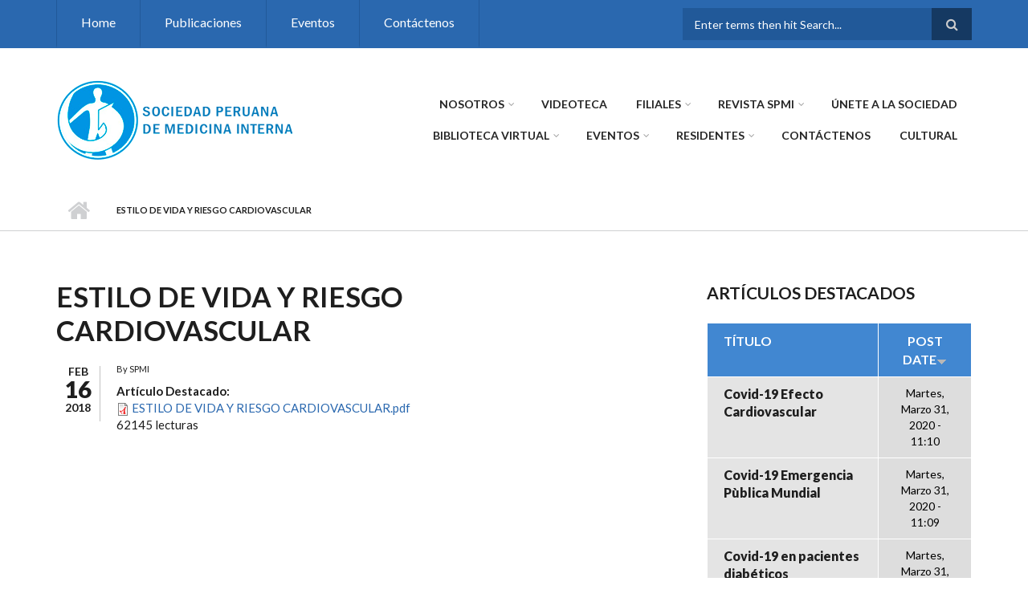

--- FILE ---
content_type: text/html; charset=utf-8
request_url: https://medicinainterna.net.pe/?q=node/156&page=2
body_size: 9644
content:
<!DOCTYPE html>
<html lang="es" dir="ltr"
  xmlns:content="http://purl.org/rss/1.0/modules/content/"
  xmlns:dc="http://purl.org/dc/terms/"
  xmlns:foaf="http://xmlns.com/foaf/0.1/"
  xmlns:og="http://ogp.me/ns#"
  xmlns:rdfs="http://www.w3.org/2000/01/rdf-schema#"
  xmlns:sioc="http://rdfs.org/sioc/ns#"
  xmlns:sioct="http://rdfs.org/sioc/types#"
  xmlns:skos="http://www.w3.org/2004/02/skos/core#"
  xmlns:xsd="http://www.w3.org/2001/XMLSchema#">

<head profile="http://www.w3.org/1999/xhtml/vocab">
  <meta http-equiv="Content-Type" content="text/html; charset=utf-8" />
<meta name="Generator" content="Drupal 7 (http://drupal.org)" />
<link rel="canonical" href="/?q=node/156" />
<link rel="shortlink" href="/?q=node/156" />
<meta name="MobileOptimized" content="width" />
<meta name="HandheldFriendly" content="true" />
<meta name="viewport" content="width=device-width, initial-scale=1" />
<link rel="shortcut icon" href="https://medicinainterna.net.pe/sites/default/files/2601logo-1.ico" type="image/vnd.microsoft.icon" />
  <title>Estilo de vida y riesgo cardiovascular | Sociedad Peruana de Medicina Interna</title>
  <style type="text/css" media="all">
@import url("https://medicinainterna.net.pe/modules/system/system.base.css?t9gou6");
@import url("https://medicinainterna.net.pe/modules/system/system.menus.css?t9gou6");
@import url("https://medicinainterna.net.pe/modules/system/system.messages.css?t9gou6");
@import url("https://medicinainterna.net.pe/modules/system/system.theme.css?t9gou6");
</style>
<style type="text/css" media="all">
@import url("https://medicinainterna.net.pe/modules/comment/comment.css?t9gou6");
@import url("https://medicinainterna.net.pe/modules/field/theme/field.css?t9gou6");
@import url("https://medicinainterna.net.pe/modules/node/node.css?t9gou6");
@import url("https://medicinainterna.net.pe/modules/search/search.css?t9gou6");
@import url("https://medicinainterna.net.pe/modules/user/user.css?t9gou6");
@import url("https://medicinainterna.net.pe/sites/all/modules/views/css/views.css?t9gou6");
@import url("https://medicinainterna.net.pe/sites/all/modules/ckeditor/css/ckeditor.css?t9gou6");
</style>
<style type="text/css" media="all">
@import url("https://medicinainterna.net.pe/sites/all/modules/ctools/css/ctools.css?t9gou6");
</style>
<link type="text/css" rel="stylesheet" href="https://maxcdn.bootstrapcdn.com/font-awesome/4.4.0/css/font-awesome.min.css" media="all" />
<style type="text/css" media="all">
@import url("https://medicinainterna.net.pe/sites/all/themes/scholarly/js/meanmenu/meanmenu.css?t9gou6");
@import url("https://medicinainterna.net.pe/sites/all/libraries/superfish/css/superfish.css?t9gou6");
</style>
<style type="text/css" media="all">
@import url("https://medicinainterna.net.pe/sites/all/themes/scholarly/bootstrap/css/bootstrap.css?t9gou6");
@import url("https://medicinainterna.net.pe/sites/all/themes/scholarly/js/flexslider/flexslider.css?t9gou6");
@import url("https://medicinainterna.net.pe/sites/all/themes/scholarly/style.css?t9gou6");
</style>
<style type="text/css" media="all">
@import url("https://medicinainterna.net.pe/sites/all/themes/scholarly/style-blue.css?t9gou6");
</style>
<link type="text/css" rel="stylesheet" href="https://medicinainterna.net.pe/sites/all/themes/scholarly/fonts/https/lato-font.css?t9gou6" media="all" />
<style type="text/css" media="all">
@import url("https://medicinainterna.net.pe/sites/all/themes/scholarly/fonts/https/sourcecodepro-font.css?t9gou6");
@import url("https://medicinainterna.net.pe/sites/all/themes/scholarly/fonts/https/ptserif-blockquote-font.css?t9gou6");
</style>

<!--[if (IE 9)&(!IEMobile)]>
<link type="text/css" rel="stylesheet" href="https://medicinainterna.net.pe/sites/all/themes/scholarly/ie9.css?t9gou6" media="all" />
<![endif]-->
<style type="text/css" media="all">
@import url("https://medicinainterna.net.pe/sites/all/themes/scholarly/local.css?t9gou6");
</style>

  <!-- HTML5 element support for IE6-8 -->
  <!--[if lt IE 9]>
    <script src="//html5shiv.googlecode.com/svn/trunk/html5.js"></script>
  <![endif]-->
  <script type="text/javascript" src="https://medicinainterna.net.pe/sites/all/modules/jquery_update/replace/jquery/1.10/jquery.min.js?v=1.10.2"></script>
<script type="text/javascript" src="https://medicinainterna.net.pe/misc/jquery-extend-3.4.0.js?v=1.10.2"></script>
<script type="text/javascript" src="https://medicinainterna.net.pe/misc/jquery-html-prefilter-3.5.0-backport.js?v=1.10.2"></script>
<script type="text/javascript" src="https://medicinainterna.net.pe/misc/jquery.once.js?v=1.2"></script>
<script type="text/javascript" src="https://medicinainterna.net.pe/misc/drupal.js?t9gou6"></script>
<script type="text/javascript" src="https://medicinainterna.net.pe/misc/form-single-submit.js?v=7.103"></script>
<script type="text/javascript" src="https://medicinainterna.net.pe/sites/default/files/languages/es_OR02-4Ly2YfZvb8FHFeM3n9a9Xw3ZLR76vCFGO_dnKU.js?t9gou6"></script>
<script type="text/javascript" src="https://medicinainterna.net.pe/sites/all/themes/scholarly/bootstrap/js/bootstrap.min.js?t9gou6"></script>
<script type="text/javascript">
<!--//--><![CDATA[//><!--
jQuery(document).ready(function($) { 
		$(window).scroll(function() {
			if($(this).scrollTop() != 0) {
				$("#toTop").addClass("show");	
			} else {
				$("#toTop").removeClass("show");
			}
		});
		
		$("#toTop").click(function() {
			$("body,html").animate({scrollTop:0},800);
		});	
		
		});
//--><!]]>
</script>
<script type="text/javascript">
<!--//--><![CDATA[//><!--
jQuery(document).ready(function($) { 

	    var map;
	    var myLatlng;
	    var myZoom;
	    var marker;
		
		});
//--><!]]>
</script>
<script type="text/javascript" src="https://maps.googleapis.com/maps/api/js?v=3&amp;key=AIzaSyDyL-4KyWw_3hp-0jmZLGcJ3zMWkkJ44VI"></script>
<script type="text/javascript">
<!--//--><![CDATA[//><!--
jQuery(document).ready(function($) { 

		if ($("#map-canvas").length>0) {
		
			myLatlng = new google.maps.LatLng(Drupal.settings.scholarly['google_map_latitude'], Drupal.settings.scholarly['google_map_longitude']);
			myZoom = 13;
			
			function initialize() {
			
				var mapOptions = {
				zoom: myZoom,
				mapTypeId: google.maps.MapTypeId.ROADMAP,
				center: myLatlng,
				scrollwheel: false
				};
				
				map = new google.maps.Map(document.getElementById(Drupal.settings.scholarly['google_map_canvas']),mapOptions);
				
				marker = new google.maps.Marker({
				map:map,
				draggable:true,
				position: myLatlng
				});
				
				google.maps.event.addDomListener(window, "resize", function() {
				map.setCenter(myLatlng);
				});
		
			}
		
			google.maps.event.addDomListener(window, "load", initialize);
			
		}
		
		});
//--><!]]>
</script>
<script type="text/javascript">
<!--//--><![CDATA[//><!--
jQuery(document).ready(function($) { 

			var	headerTopHeight = $("#header-top").outerHeight(),
			headerHeight = $("#header").outerHeight();
			
			$(window).scroll(function() {
			if(($(this).scrollTop() > headerTopHeight+headerHeight) && ($(window).width() > 767)) {
				$("body").addClass("onscroll");
				if (($("#site-name").length > 0) && ($("#logo").length > 0)) {
					$(".onscroll #logo").addClass("hide");
				}

				if ($("#banner").length > 0) { 
 					$("#banner").css("marginTop", (headerHeight)+"px");
				} else if ($("#page-intro").length > 0) {
					$("#page-intro").css("marginTop", (headerHeight)+"px");
				} else {
					$("#page").css("marginTop", (headerHeight)+"px");
				}
			} else {
				$("body").removeClass("onscroll");
				$("#logo").removeClass("hide");
				$("#page,#banner,#page-intro").css("marginTop", (0)+"px");
			}
			});
		});
//--><!]]>
</script>
<script type="text/javascript" src="https://medicinainterna.net.pe/sites/all/themes/scholarly/js/meanmenu/jquery.meanmenu.fork.js?t9gou6"></script>
<script type="text/javascript">
<!--//--><![CDATA[//><!--
jQuery(document).ready(function($) {

			$("#main-navigation .sf-menu, #main-navigation .content>ul.menu, #main-navigation ul.main-menu").wrap("<div class='meanmenu-wrapper'></div>");
			$("#main-navigation .meanmenu-wrapper").meanmenu({
				meanScreenWidth: "767",
				meanRemoveAttrs: true,
				meanMenuContainer: "#header-inside",
				meanMenuClose: ""
			});

			$("#header-top .sf-menu, #header-top .content>ul.menu").wrap("<div class='header-top-meanmenu-wrapper'></div>");
			$("#header-top .header-top-meanmenu-wrapper").meanmenu({
				meanScreenWidth: "767",
				meanRemoveAttrs: true,
				meanMenuContainer: "#header-top-inside",
				meanMenuClose: ""
			});

		});
//--><!]]>
</script>
<script type="text/javascript">
<!--//--><![CDATA[//><!--

        (function($) {
		Drupal.FieldGroup = Drupal.FieldGroup || {};
		Drupal.FieldGroup.Effects = Drupal.FieldGroup.Effects || {};

            Drupal.FieldGroup.Effects.processAccordion = {
              execute: function (context, settings, type) {
                $("div.field-group-accordion-wrapper", context).once("fieldgroup-effects", function () {
                  var wrapper = $(this);

                  wrapper.accordion({
                    heightStyle: "content",
                    autoHeight: true,
                    active: ".field-group-accordion-active",
                    collapsible: true,
                    changestart: function(event, ui) {
                      if ($(this).hasClass("effect-none")) {
                        ui.options.animated = false;
                      }
                      else {
                        ui.options.animated = "slide";
                      }
                    }
                  });
                });
              }
            }
	
    	})(jQuery);
//--><!]]>
</script>
<script type="text/javascript" src="https://medicinainterna.net.pe/sites/all/libraries/superfish/superfish.js?t9gou6"></script>
<script type="text/javascript" src="https://medicinainterna.net.pe/sites/all/libraries/superfish/jquery.hoverIntent.minified.js?t9gou6"></script>
<script type="text/javascript" src="https://medicinainterna.net.pe/sites/all/libraries/superfish/supposition.js?t9gou6"></script>
<script type="text/javascript" src="https://medicinainterna.net.pe/sites/all/libraries/superfish/supersubs.js?t9gou6"></script>
<script type="text/javascript" src="https://medicinainterna.net.pe/sites/all/modules/superfish/superfish.js?t9gou6"></script>
<script type="text/javascript" src="https://medicinainterna.net.pe/sites/all/themes/scholarly/js/flexslider/jquery.flexslider.js?t9gou6"></script>
<script type="text/javascript" src="https://medicinainterna.net.pe/sites/all/themes/scholarly/js/jquery.browser.min.js?t9gou6"></script>
<script type="text/javascript">
<!--//--><![CDATA[//><!--
jQuery.extend(Drupal.settings, {"basePath":"\/","pathPrefix":"","setHasJsCookie":0,"ajaxPageState":{"theme":"scholarly","theme_token":"NjGhcehr7Vc5xEP3Wj9F7vCH6NveuHxs_4WLC-kSY6I","js":{"sites\/all\/modules\/jquery_update\/replace\/jquery\/1.10\/jquery.min.js":1,"misc\/jquery-extend-3.4.0.js":1,"misc\/jquery-html-prefilter-3.5.0-backport.js":1,"misc\/jquery.once.js":1,"misc\/drupal.js":1,"misc\/form-single-submit.js":1,"public:\/\/languages\/es_OR02-4Ly2YfZvb8FHFeM3n9a9Xw3ZLR76vCFGO_dnKU.js":1,"sites\/all\/themes\/scholarly\/bootstrap\/js\/bootstrap.min.js":1,"0":1,"1":1,"https:\/\/maps.googleapis.com\/maps\/api\/js?v=3\u0026key=AIzaSyDyL-4KyWw_3hp-0jmZLGcJ3zMWkkJ44VI":1,"2":1,"3":1,"sites\/all\/themes\/scholarly\/js\/meanmenu\/jquery.meanmenu.fork.js":1,"4":1,"5":1,"sites\/all\/libraries\/superfish\/superfish.js":1,"sites\/all\/libraries\/superfish\/jquery.hoverIntent.minified.js":1,"sites\/all\/libraries\/superfish\/supposition.js":1,"sites\/all\/libraries\/superfish\/supersubs.js":1,"sites\/all\/modules\/superfish\/superfish.js":1,"sites\/all\/themes\/scholarly\/js\/flexslider\/jquery.flexslider.js":1,"sites\/all\/themes\/scholarly\/js\/jquery.browser.min.js":1},"css":{"modules\/system\/system.base.css":1,"modules\/system\/system.menus.css":1,"modules\/system\/system.messages.css":1,"modules\/system\/system.theme.css":1,"modules\/comment\/comment.css":1,"modules\/field\/theme\/field.css":1,"modules\/node\/node.css":1,"modules\/search\/search.css":1,"modules\/user\/user.css":1,"sites\/all\/modules\/views\/css\/views.css":1,"sites\/all\/modules\/ckeditor\/css\/ckeditor.css":1,"sites\/all\/modules\/ctools\/css\/ctools.css":1,"https:\/\/maxcdn.bootstrapcdn.com\/font-awesome\/4.4.0\/css\/font-awesome.min.css":1,"sites\/all\/themes\/scholarly\/js\/meanmenu\/meanmenu.css":1,"sites\/all\/libraries\/superfish\/css\/superfish.css":1,"sites\/all\/themes\/scholarly\/bootstrap\/css\/bootstrap.css":1,"sites\/all\/themes\/scholarly\/js\/flexslider\/flexslider.css":1,"sites\/all\/themes\/scholarly\/style.css":1,"sites\/all\/themes\/scholarly\/style-blue.css":1,"sites\/all\/themes\/scholarly\/fonts\/https\/lato-font.css":1,"sites\/all\/themes\/scholarly\/fonts\/https\/sourcecodepro-font.css":1,"sites\/all\/themes\/scholarly\/fonts\/https\/ptserif-blockquote-font.css":1,"sites\/all\/themes\/scholarly\/ie9.css":1,"sites\/all\/themes\/scholarly\/local.css":1}},"superfish":[{"id":"2","sf":{"animation":{"opacity":"show"},"speed":"\u0027fast\u0027","autoArrows":false,"dropShadows":false,"disableHI":false},"plugins":{"supposition":true,"bgiframe":false,"supersubs":{"minWidth":"13","maxWidth":"27","extraWidth":1}}},{"id":"1","sf":{"animation":{"opacity":"show"},"speed":"\u0027fast\u0027","autoArrows":false,"dropShadows":false,"disableHI":false},"plugins":{"supposition":true,"bgiframe":false,"supersubs":{"minWidth":"13","maxWidth":"27","extraWidth":1}}}],"urlIsAjaxTrusted":{"\/?q=node\/156\u0026page=2":true},"scholarly":{"google_map_latitude":"40.726576","google_map_longitude":"-74.046822","google_map_canvas":"map-canvas"}});
//--><!]]>
</script>
</head>
<body class="html not-front not-logged-in one-sidebar sidebar-second page-node page-node- page-node-156 node-type-articulos-destacados no-banner sff-7 slff-7 hff-7 pff-7 form-style-1" >
  <div id="skip-link">
    <a href="#main-content" class="element-invisible element-focusable">Pasar al contenido principal</a>
  </div>
    <div id="toTop"><i class="fa fa-angle-up"></i></div>

<!-- #header-top -->
<div id="header-top" class="clearfix">
    <div class="container">

        <!-- #header-top-inside -->
        <div id="header-top-inside" class="clearfix">
            <div class="row">
            
                        <div class="col-md-8">
                <!-- #header-top-left -->
                <div id="header-top-left" class="clearfix">
                    <div class="header-top-area">
                          <div class="region region-header-top-left">
    <div id="block-superfish-2" class="block block-superfish clearfix">

    
  <div class="content">
    <ul id="superfish-2" class="menu sf-menu sf-menu-header-top-menu sf-horizontal sf-style-none sf-total-items-4 sf-parent-items-0 sf-single-items-4"><li id="menu-446-2" class="first odd sf-item-1 sf-depth-1 sf-no-children"><a href="/" title="" class="sf-depth-1">Home</a></li><li id="menu-449-2" class="middle even sf-item-2 sf-depth-1 sf-no-children"><a href="http://www.medicinainterna.net.pe/?q=node/27" title="" class="sf-depth-1">Publicaciones</a></li><li id="menu-448-2" class="middle odd sf-item-3 sf-depth-1 sf-no-children"><a href="/?q=events" title="" class="sf-depth-1">Eventos</a></li><li id="menu-454-2" class="last even sf-item-4 sf-depth-1 sf-no-children"><a href="/?q=contact-us" title="" class="sf-depth-1">Contáctenos</a></li></ul>  </div>
</div>
  </div>
                    </div>
                </div>
                <!-- EOF:#header-top-left -->
            </div>
                        
                        <div class="col-md-4">
                <!-- #header-top-right -->
                <div id="header-top-right" class="clearfix">
                    <div class="header-top-area">                    
                          <div class="region region-header-top-right">
    <div id="block-search-form" class="block block-search clearfix">

    
  <div class="content">
    <form action="/?q=node/156&amp;page=2" method="post" id="search-block-form" accept-charset="UTF-8"><div><div class="container-inline">
      <h2 class="element-invisible">Formulario de búsqueda</h2>
    <div class="form-item form-type-textfield form-item-search-block-form">
 <input onblur="if (this.value == &#039;&#039;) {this.value = &#039;Enter terms then hit Search...&#039;;}" onfocus="if (this.value == &#039;Enter terms then hit Search...&#039;) {this.value = &#039;&#039;;}" type="text" id="edit-search-block-form--2" name="search_block_form" value="Enter terms then hit Search..." size="15" maxlength="128" class="form-text" />
</div>
<div class="form-actions form-wrapper" id="edit-actions"><input value="" type="submit" id="edit-submit" name="op" class="form-submit" /></div><input type="hidden" name="form_build_id" value="form-WuOOoHvzKx398fkLHO6WNH3GpdVGd95Kh4BKjWLtlm8" />
<input type="hidden" name="form_id" value="search_block_form" />
</div>
</div></form>  </div>
</div>
  </div>
                    </div>
                </div>
                <!-- EOF:#header-top-right -->
            </div>
                        
            </div>
        </div>
        <!-- EOF: #header-top-inside -->

    </div>
</div>
<!-- EOF: #header-top -->    

<!-- #header -->
<header id="header"  role="banner" class="clearfix">
    <div class="container">
        
        <!-- #header-inside -->
        <div id="header-inside" class="clearfix">
            <div class="row">
            
                <div class="col-md-4">
                    <!-- #header-inside-left -->
                    <div id="header-inside-left" class="clearfix">

                                        <div id="logo">
                    <a href="/" title="Inicio" rel="home"> <img src="https://medicinainterna.net.pe/sites/default/files/logo_spmi.png" alt="Inicio" /> </a>
                    </div>
                                        
                                        
                                        
                      

                    </div>
                    <!-- EOF:#header-inside-left -->
                </div>
                
                <div class="col-md-8">
                    <!-- #header-inside-right -->
                    <div id="header-inside-right" class="clearfix">

                        <!-- #main-navigation -->
                        <div id="main-navigation" class="clearfix">
                            <nav role="navigation"> 
                                                                  <div class="region region-navigation">
    <div id="block-superfish-1" class="block block-superfish clearfix">

    
  <div class="content">
    <ul id="superfish-1" class="menu sf-menu sf-main-menu sf-horizontal sf-style-none sf-total-items-10 sf-parent-items-6 sf-single-items-4"><li id="menu-460-1" class="first odd sf-item-1 sf-depth-1 sf-total-children-5 sf-parent-children-0 sf-single-children-5 menuparent"><a href="http://medicinainterna.net.pe" title="" class="sf-depth-1 menuparent">Nosotros</a><ul><li id="menu-901-1" class="first odd sf-item-1 sf-depth-2 sf-no-children"><a href="/?q=node/606" class="sf-depth-2">Consejo Directivo actual</a></li><li id="menu-902-1" class="middle even sf-item-2 sf-depth-2 sf-no-children"><a href="http://medicinainterna.net.pe/presidentes" title="" class="sf-depth-2">Past Presidentes</a></li><li id="menu-910-1" class="middle odd sf-item-3 sf-depth-2 sf-no-children"><a href="/?q=node/54" class="sf-depth-2">Acta de Fundación</a></li><li id="menu-906-1" class="middle even sf-item-4 sf-depth-2 sf-no-children"><a href="/?q=node/53" class="sf-depth-2">Estatutos</a></li><li id="menu-1926-1" class="last odd sf-item-5 sf-depth-2 sf-no-children"><a href="/?q=node/421" class="sf-depth-2">Planeamiento Estratégico</a></li></ul></li><li id="menu-2750-1" class="middle even sf-item-2 sf-depth-1 sf-no-children"><a href="http://medicinainterna.net.pe/?q=node/516" title="" class="sf-depth-1">VIDEOTECA</a></li><li id="menu-905-1" class="middle odd sf-item-3 sf-depth-1 sf-total-children-7 sf-parent-children-0 sf-single-children-7 menuparent"><a href="http://medicinainterna.net.pe" title="" class="sf-depth-1 menuparent">Filiales</a><ul><li id="menu-918-1" class="first odd sf-item-1 sf-depth-2 sf-no-children"><a href="/?q=node/59" class="sf-depth-2">Filial Arequipa</a></li><li id="menu-919-1" class="middle even sf-item-2 sf-depth-2 sf-no-children"><a href="/?q=node/60" class="sf-depth-2">Filial Trujillo</a></li><li id="menu-920-1" class="middle odd sf-item-3 sf-depth-2 sf-no-children"><a href="/?q=node/61" class="sf-depth-2">Filial Ica</a></li><li id="menu-921-1" class="middle even sf-item-4 sf-depth-2 sf-no-children"><a href="/?q=node/62" class="sf-depth-2">Filial Huancayo</a></li><li id="menu-922-1" class="middle odd sf-item-5 sf-depth-2 sf-no-children"><a href="/?q=node/63" class="sf-depth-2">Filial Cusco</a></li><li id="menu-923-1" class="middle even sf-item-6 sf-depth-2 sf-no-children"><a href="/?q=node/64" class="sf-depth-2">Filial Chiclayo</a></li><li id="menu-933-1" class="last odd sf-item-7 sf-depth-2 sf-no-children"><a href="/?q=node/74" class="sf-depth-2">Filial Piura</a></li></ul></li><li id="menu-903-1" class="middle even sf-item-4 sf-depth-1 sf-total-children-2 sf-parent-children-0 sf-single-children-2 menuparent"><a href="http://medicinainterna.net.pe" title="" class="sf-depth-1 menuparent">Revista SPMI</a><ul><li id="menu-1843-1" class="first odd sf-item-1 sf-depth-2 sf-no-children"><a href="https://revistaperuanademedicinainterna.com/" title="" class="sf-depth-2">Revista Actual</a></li><li id="menu-1844-1" class="last even sf-item-2 sf-depth-2 sf-no-children"><a href="/?q=node/27" title="" class="sf-depth-2">Revista anterior </a></li></ul></li><li id="menu-1364-1" class="middle odd sf-item-5 sf-depth-1 sf-no-children"><a href="/?q=requisitos" class="sf-depth-1">ÚNETE A LA SOCIEDAD</a></li><li id="menu-475-1" class="middle even sf-item-6 sf-depth-1 sf-total-children-10 sf-parent-children-0 sf-single-children-10 menuparent"><a href="/?q=node/12" class="sf-depth-1 menuparent">Biblioteca Virtual</a><ul><li id="menu-913-1" class="first odd sf-item-1 sf-depth-2 sf-no-children"><a href="/?q=node/55" class="sf-depth-2">Revistas Médicas</a></li><li id="menu-912-1" class="middle even sf-item-2 sf-depth-2 sf-no-children"><a href="/?q=node/13" class="sf-depth-2">Guías Clínicas</a></li><li id="menu-914-1" class="middle odd sf-item-3 sf-depth-2 sf-no-children"><a href="/?q=node/56" class="sf-depth-2">Organizaciones médicas / Salud pública</a></li><li id="menu-916-1" class="middle even sf-item-4 sf-depth-2 sf-no-children"><a href="/?q=node/58" class="sf-depth-2">Sociedades Médicas Peruanas</a></li><li id="menu-934-1" class="middle odd sf-item-5 sf-depth-2 sf-no-children"><a href="/?q=node/77" class="sf-depth-2">Publicaciones Diversas</a></li><li id="menu-915-1" class="middle even sf-item-6 sf-depth-2 sf-no-children"><a href="/?q=node/57" class="sf-depth-2">Organizaciones internacionales por especialidades</a></li><li id="menu-472-1" class="middle odd sf-item-7 sf-depth-2 sf-no-children"><a href="/?q=node/3" class="sf-depth-2">Artículos destacados</a></li><li id="menu-924-1" class="middle even sf-item-8 sf-depth-2 sf-no-children"><a href="/?q=node/69" class="sf-depth-2">Herramientas de cálculo clínico</a></li><li id="menu-2751-1" class="middle odd sf-item-9 sf-depth-2 sf-no-children"><a href="http://medicinainterna.net.pe" title="" class="sf-depth-2">Publicaciones Diversas</a></li><li id="menu-935-1" class="last even sf-item-10 sf-depth-2 sf-no-children"><a href="http://medicinainterna.net.pe/images/guias/CIE_10.pdf" title="" class="sf-depth-2">CIE10</a></li></ul></li><li id="menu-904-1" class="middle odd sf-item-7 sf-depth-1 sf-total-children-3 sf-parent-children-0 sf-single-children-3 menuparent"><a href="http://medicinainterna.net.pe/?q=events" title="" class="sf-depth-1 menuparent">Eventos</a><ul><li id="menu-1841-1" class="first odd sf-item-1 sf-depth-2 sf-no-children"><a href="http://medicinainterna.net.pe/?q=node/341" title="" class="sf-depth-2">XLI Curso Internacional de Medicina Interna 2019</a></li><li id="menu-2752-1" class="middle even sf-item-2 sf-depth-2 sf-no-children"><a href="/?q=node/522" class="sf-depth-2">Congreso SPMI -2021</a></li><li id="menu-2485-1" class="last odd sf-item-3 sf-depth-2 sf-no-children"><a href="http://medicinainterna.net.pe/sites/default/files/programa_actividades_2020.pdf" title="" class="sf-depth-2">Programa Cientifico 2020</a></li></ul></li><li id="menu-2964-1" class="middle even sf-item-8 sf-depth-1 sf-total-children-3 sf-parent-children-0 sf-single-children-3 menuparent"><a href="https://medicinainterna.net.pe" title="" class="sf-depth-1 menuparent">Residentes</a><ul><li id="menu-2968-1" class="first odd sf-item-1 sf-depth-2 sf-no-children"><a href="https://medicinainterna.net.pe/sites/default/files/GANADORES_CONCURSO_RESIDENTES_2023.jpg" title="" class="sf-depth-2">Concurso 2023</a></li><li id="menu-2965-1" class="middle even sf-item-2 sf-depth-2 sf-no-children"><a href="https://medicinainterna.net.pe/sites/default/files/ganadores-del-concurso-de-casos-clinicos-medicina-interna-2022.PNG" title="" class="sf-depth-2">Concurso 2022</a></li><li id="menu-2967-1" class="last odd sf-item-3 sf-depth-2 sf-no-children"><a href="https://medicinainterna.net.pe/sites/default/files/becados.jpg" title="" class="sf-depth-2">Escuela de Verano 2023</a></li></ul></li><li id="menu-452-1" class="middle odd sf-item-9 sf-depth-1 sf-no-children"><a href="/?q=contact-us" class="sf-depth-1">Contáctenos</a></li><li id="menu-2220-1" class="last even sf-item-10 sf-depth-1 sf-no-children"><a href="http://medicinainterna.net.pe/?q=taxonomy/term/11" title="" class="sf-depth-1">CULTURAL</a></li></ul>  </div>
</div>
  </div>
                                                            </nav>
                        </div>
                        <!-- EOF: #main-navigation -->

                    </div>
                    <!-- EOF:#header-inside-right -->                        
                </div>
         
            </div>
        </div>
        <!-- EOF: #header-inside -->

    </div>
</header>
<!-- EOF: #header -->


<div id="page-intro" class="clearfix"> <div id="page-intro-inside" class="clearfix internal-banner no-internal-banner-image"><div class="container"><div class="row"><div class="col-md-12">
	            <div id="breadcrumb" class="clearfix"><div id="breadcrumb-inside" class="clearfix"><div><a href="/">Inicio</a> <span class="breadcrumb-separator"></span>Estilo de vida y riesgo cardiovascular</div></div></div></div></div></div></div></div>
<!-- #page -->
<div id="page" class="clearfix">

    <!-- #messages-console -->
        <!-- EOF: #messages-console -->

    
    <!-- #main-content -->
    <div id="main-content">
        <div class="container">

            <div class="row">

                
                <section class="col-md-8">

                    <!-- #promoted -->
                                        <!-- EOF: #promoted -->

                    <!-- #main -->
                    <div id="main" class="clearfix">

                                                <h1 class="title" id="page-title">Estilo de vida y riesgo cardiovascular</h1>                        
                        <!-- #tabs -->
                                                    <div class="tabs">
                                                        </div>
                                                <!-- EOF: #tabs -->

                        
                        <!-- #action links -->
                                                <!-- EOF: #action links -->

                         
                        <article id="node-156" class="node node-articulos-destacados clearfix node-mt" about="/?q=node/156" typeof="sioc:Item foaf:Document">
        <div class="post-submitted-info">
        
                <div class="submitted-date">
                                        <div class="month">Feb</div>
          <div class="day">16</div>
          <div class="year">2018</div>
        </div>
                    </div>
          <div class="node-main-content custom-width clearfix">
            <header>
                  <span property="dc:title" content="Estilo de vida y riesgo cardiovascular" class="rdf-meta element-hidden"></span><span property="sioc:num_replies" content="0" datatype="xsd:integer" class="rdf-meta element-hidden"></span>
                <div class="submitted-user">
          By <span rel="sioc:has_creator"><span class="username" xml:lang="" about="/?q=user/1" typeof="sioc:UserAccount" property="foaf:name" datatype="">SPMI</span></span>          </div>
              
       

    </header>
    
    <div class="content">
      <div class="field field-name-field-archivo-art-dest field-type-file field-label-above"><div class="field-label">Artículo Destacado:&nbsp;</div><div class="field-items"><div class="field-item even"><span class="file"><img class="file-icon" alt="Icono PDF" title="application/pdf" src="/modules/file/icons/application-pdf.png" /> <a href="https://medicinainterna.net.pe/sites/default/files/ESTILO%20DE%20VIDA%20Y%20RIESGO%20%20CARDIOVASCULAR.pdf" type="application/pdf; length=183883">ESTILO DE VIDA Y RIESGO  CARDIOVASCULAR.pdf</a></span></div></div></div>    </div>

        <footer>
    <ul class="links inline"><li class="statistics_counter first last"><span>62145 lecturas</span></li>
</ul>    </footer>
    
      </div>

</article>                                                
                    </div>
                    <!-- EOF:#main -->

                </section>

                                <aside class="col-md-4 fix-sidebar-second">
                    <!--#sidebar-->
                    <section id="sidebar-second" class="sidebar clearfix">
                      <div class="region region-sidebar-second">
    <div id="block-views-articulos-destacados-block-1" class="block block-views clearfix">

    <h2 class="title">Artículos destacados</h2>
  
  <div class="content">
    <div class="view view-articulos-destacados view-id-articulos_destacados view-display-id-block_1 view-dom-id-e7b61638d7b01bce82958d4e5b8040a3">
        
  
  
      <div class="view-content">
      <table class="views-table cols-2" >
         <thead>
      <tr>
                  <th class="views-field views-field-title"  scope="col">
            Título          </th>
                  <th class="views-field views-field-created active views-align-center"  scope="col">
            <a href="/?q=node/156&amp;page=2&amp;order=created&amp;sort=asc" title="ordenar por Post date" class="active">Post date<img typeof="foaf:Image" src="https://medicinainterna.net.pe/misc/arrow-asc.png" width="13" height="13" alt="orden ascendente" title="orden ascendente" /></a>          </th>
              </tr>
    </thead>
    <tbody>
          <tr class="odd views-row-first">
                  <td class="views-field views-field-title" >
            <a href="/?q=node/452">Covid-19 Efecto Cardiovascular</a>          </td>
                  <td class="views-field views-field-created active views-align-center" >
            Martes, Marzo 31, 2020 - 11:10          </td>
              </tr>
          <tr class="even">
                  <td class="views-field views-field-title" >
            <a href="/?q=node/451">Covid-19 Emergencia Pùblica Mundial</a>          </td>
                  <td class="views-field views-field-created active views-align-center" >
            Martes, Marzo 31, 2020 - 11:09          </td>
              </tr>
          <tr class="odd">
                  <td class="views-field views-field-title" >
            <a href="/?q=node/450"> Covid-19 en pacientes diabéticos</a>          </td>
                  <td class="views-field views-field-created active views-align-center" >
            Martes, Marzo 31, 2020 - 11:08          </td>
              </tr>
          <tr class="even">
                  <td class="views-field views-field-title" >
            <a href="/?q=node/449">Covid-19 Espectro tomogràfico</a>          </td>
                  <td class="views-field views-field-created active views-align-center" >
            Martes, Marzo 31, 2020 - 11:08          </td>
              </tr>
          <tr class="odd">
                  <td class="views-field views-field-title" >
            <a href="/?q=node/448">Covid-19 Gestantes</a>          </td>
                  <td class="views-field views-field-created active views-align-center" >
            Martes, Marzo 31, 2020 - 11:07          </td>
              </tr>
          <tr class="even">
                  <td class="views-field views-field-title" >
            <a href="/?q=node/447">Covid-19 Incubacion</a>          </td>
                  <td class="views-field views-field-created active views-align-center" >
            Martes, Marzo 31, 2020 - 11:06          </td>
              </tr>
          <tr class="odd">
                  <td class="views-field views-field-title" >
            <a href="/?q=node/446">Covid-19 Plasmaferesis</a>          </td>
                  <td class="views-field views-field-created active views-align-center" >
            Martes, Marzo 31, 2020 - 11:05          </td>
              </tr>
          <tr class="even">
                  <td class="views-field views-field-title" >
            <a href="/?q=node/445">Covid-19 y otras comorbilidades</a>          </td>
                  <td class="views-field views-field-created active views-align-center" >
            Martes, Marzo 31, 2020 - 11:04          </td>
              </tr>
          <tr class="odd">
                  <td class="views-field views-field-title" >
            <a href="/?q=node/444">Dinamica de trransmision del Covid-19</a>          </td>
                  <td class="views-field views-field-created active views-align-center" >
            Martes, Marzo 31, 2020 - 11:03          </td>
              </tr>
          <tr class="even">
                  <td class="views-field views-field-title" >
            <a href="/?q=node/443"> Enfermedad cardiaca y Covid-19</a>          </td>
                  <td class="views-field views-field-created active views-align-center" >
            Martes, Marzo 31, 2020 - 11:02          </td>
              </tr>
          <tr class="odd">
                  <td class="views-field views-field-title" >
            <a href="/?q=node/442">Lopinavir- Ritonavir en  Covid-19</a>          </td>
                  <td class="views-field views-field-created active views-align-center" >
            Martes, Marzo 31, 2020 - 11:00          </td>
              </tr>
          <tr class="even">
                  <td class="views-field views-field-title" >
            <a href="/?q=node/441">Manual de prevención y tratamiento del COVID-19</a>          </td>
                  <td class="views-field views-field-created active views-align-center" >
            Martes, Marzo 31, 2020 - 10:54          </td>
              </tr>
          <tr class="odd views-row-last">
                  <td class="views-field views-field-title" >
            <a href="/?q=node/440">OMS  Covid-19  Transmission modes-2020.2-eng</a>          </td>
                  <td class="views-field views-field-created active views-align-center" >
            Martes, Marzo 31, 2020 - 10:52          </td>
              </tr>
      </tbody>
</table>
    </div>
  
      <h2 class="element-invisible">Páginas</h2><div class="item-list"><ul class="pager"><li class="pager-first first"><a title="Ir a la primera página" href="/?q=node/156">« primero</a></li>
<li class="pager-previous"><a title="Ir a la página anterior" href="/?q=node/156&amp;page=1">‹ anterior</a></li>
<li class="pager-item"><a title="Ir a la página 1" href="/?q=node/156">1</a></li>
<li class="pager-item"><a title="Ir a la página 2" href="/?q=node/156&amp;page=1">2</a></li>
<li class="pager-current">3</li>
<li class="pager-item"><a title="Ir a la página 4" href="/?q=node/156&amp;page=3">4</a></li>
<li class="pager-item"><a title="Ir a la página 5" href="/?q=node/156&amp;page=4">5</a></li>
<li class="pager-item"><a title="Ir a la página 6" href="/?q=node/156&amp;page=5">6</a></li>
<li class="pager-item"><a title="Ir a la página 7" href="/?q=node/156&amp;page=6">7</a></li>
<li class="pager-item"><a title="Ir a la página 8" href="/?q=node/156&amp;page=7">8</a></li>
<li class="pager-item"><a title="Ir a la página 9" href="/?q=node/156&amp;page=8">9</a></li>
<li class="pager-item"><a title="Ir a la página 10" href="/?q=node/156&amp;page=9">10</a></li>
<li class="pager-item"><a title="Ir a la página 11" href="/?q=node/156&amp;page=10">11</a></li>
<li class="pager-item"><a title="Ir a la página 12" href="/?q=node/156&amp;page=11">12</a></li>
<li class="pager-item"><a title="Ir a la página 13" href="/?q=node/156&amp;page=12">13</a></li>
<li class="pager-item"><a title="Ir a la página 14" href="/?q=node/156&amp;page=13">14</a></li>
<li class="pager-item"><a title="Ir a la página 15" href="/?q=node/156&amp;page=14">15</a></li>
<li class="pager-item"><a title="Ir a la página 16" href="/?q=node/156&amp;page=15">16</a></li>
<li class="pager-next"><a title="Ir a la página siguiente" href="/?q=node/156&amp;page=3">siguiente ›</a></li>
<li class="pager-last last"><a title="Ir a la última página" href="/?q=node/156&amp;page=15">última »</a></li>
</ul></div>  
  
      
<div class="more-link">
  <a href="/?q=articulos-destacados">
    Ver más  </a>
</div>
  
  
  
</div>  </div>
</div>
<div id="block-system-main-menu" class="block block-system block-menu clearfix">

    <h2 class="title">Menú principal</h2>
  
  <div class="content">
    <ul class="menu"><li class="first expanded"><a href="http://medicinainterna.net.pe" title="">Nosotros</a><ul class="menu"><li class="first leaf"><a href="/?q=node/606">Consejo Directivo actual</a></li>
<li class="leaf"><a href="http://medicinainterna.net.pe/presidentes" title="">Past Presidentes</a></li>
<li class="leaf"><a href="/?q=node/54">Acta de Fundación</a></li>
<li class="leaf"><a href="/?q=node/53">Estatutos</a></li>
<li class="last leaf"><a href="/?q=node/421">Planeamiento Estratégico</a></li>
</ul></li>
<li class="leaf"><a href="http://medicinainterna.net.pe/?q=node/516" title="">VIDEOTECA</a></li>
<li class="expanded"><a href="http://medicinainterna.net.pe" title="">Filiales</a><ul class="menu"><li class="first leaf"><a href="/?q=node/59">Filial Arequipa</a></li>
<li class="leaf"><a href="/?q=node/60">Filial Trujillo</a></li>
<li class="leaf"><a href="/?q=node/61">Filial Ica</a></li>
<li class="leaf"><a href="/?q=node/62">Filial Huancayo</a></li>
<li class="leaf"><a href="/?q=node/63">Filial Cusco</a></li>
<li class="leaf"><a href="/?q=node/64">Filial Chiclayo</a></li>
<li class="last leaf"><a href="/?q=node/74">Filial Piura</a></li>
</ul></li>
<li class="collapsed"><a href="http://medicinainterna.net.pe" title="">Revista SPMI</a></li>
<li class="leaf"><a href="/?q=requisitos">ÚNETE A LA SOCIEDAD</a></li>
<li class="collapsed"><a href="/?q=node/12">Biblioteca Virtual</a></li>
<li class="expanded"><a href="http://medicinainterna.net.pe/?q=events" title="">Eventos</a><ul class="menu"><li class="first leaf"><a href="http://medicinainterna.net.pe/?q=node/341" title="">XLI Curso Internacional de Medicina Interna 2019</a></li>
<li class="leaf"><a href="/?q=node/522">Congreso SPMI -2021</a></li>
<li class="last leaf"><a href="http://medicinainterna.net.pe/sites/default/files/programa_actividades_2020.pdf" title="">Programa Cientifico 2020</a></li>
</ul></li>
<li class="collapsed"><a href="https://medicinainterna.net.pe" title="">Residentes</a></li>
<li class="leaf"><a href="/?q=contact-us">Contáctenos</a></li>
<li class="last leaf"><a href="http://medicinainterna.net.pe/?q=taxonomy/term/11" title="">CULTURAL</a></li>
</ul>  </div>
</div>
<div id="block-block-34" class="block block-block clearfix">

    <h2 class="title">Maskara</h2>
  
  <div class="content">
    <p><a href="https://drive.google.com/drive/folders/1V7PAxw1EUEcZN1yyZXobMC8mkQBSDWc_"><img alt="" src="/sites/default/files/Maskara_ano_5_N_22_enero_2024.JPG" style="width:100%" /></a></p>
  </div>
</div>
  </div>
                    </section>
                    <!--EOF:#sidebar-->
                </aside>
                                
            </div>

        </div>
    </div>
    <!-- EOF:#main-content -->

</div>
<!-- EOF: #page -->


<!-- #footer-top -->
<div id="footer-top" class="clearfix two-regions">
    <div class="container">

        <!-- #footer-top-inside -->
        <div id="footer-top-inside" class="clearfix">
            <div class="row">
            
                        <div class="col-sm-6">
                <!-- #footer-top-left -->
                <div id="footer-top-left" class="clearfix">
                    <div class="footer-top-area">
                          <div class="region region-footer-top-left">
    <div id="block-block-5" class="block block-block clearfix">

    
  <div class="content">
    <div id="newsletter-form">
<div class="row">
<div class="col-lg-5">
<span class="text">Suscribirse en <br> nuestro anuncios</span>
</div>
<div class="col-lg-7">
<form action="">
<div>
<div class="form-item form-type-textfield">
<input type="text" class="form-text" name="subscribe" value="Your email address" onfocus="if (this.value == 'administracion@medicinainterna.net.pe') {this.value = '';}" onblur="if (this.value == '') {this.value = 'Your email address';}" /></div>
<div class="form-actions">
<input value="SUSCRIRSE" type="submit" id="edit-submit" name="subscribe" class="form-submit">
</div>
</div>
</form>
</div>
</div>
</div>  </div>
</div>
  </div>
                    </div>
                </div>
                <!-- EOF:#footer-top-left -->
            </div>
                        
                        <div class="col-sm-6">
                <!-- #footer-top-right -->
                <div id="footer-top-right" class="clearfix">
                    <div class="footer-top-area">                    
                          <div class="region region-footer-top-right">
    <div id="block-block-4" class="block block-block clearfix">

    
  <div class="content">
    <p><a href="https://www.solami.com.mx/" target="_blank"><img alt="" src="../logo_solami.png" style="height:100px; width:250px" /></a>  <a href="https://www.acponline.org/" target="_blank"><img alt="" src="../logo_acp_usa.png" style="height:101px; width:250px" /></a></p>
<p><a href="https://www.youtube.com/channel/UC4_CWSEett43wsoG1Ph114A/videos" target="_blank"><img alt="" src="/sites/default/files/canal-youtube-spmi.jpg" style="height:187px; width:250px" /></a> <a href="http://www.worldometers.info/es/" target="_blank"><img alt="" src="http://www.worldometers.info/img/worldometers-fb.jpg" style="height:200px; width:200px" /></a></p>
  </div>
</div>
  </div>
                    </div>
                </div>
                <!-- EOF:#footer-top-right -->
            </div>
                        
            </div>
        </div>
        <!-- EOF: #footer-top-inside -->

    </div>
</div>
<!-- EOF: #footer-top -->    

<!-- #footer -->
<footer id="footer" class="clearfix">
    <div class="container">

        <div class="row">
                        <div class="col-sm-3">
                <div class="footer-area">
                  <div class="region region-footer-first">
    <div id="block-block-18" class="block block-block clearfix">

    
  <div class="content">
    <p><a href="http://medicinainterna.net.pe/sites/default/files/Sindromes-Infecciosos.jpg"><img alt="" src="http://medicinainterna.net.pe/sites/default/files/Sindromes-Infecciosos.jpg" style="height:367px; width:250px" /></a>  </p>
  </div>
</div>
<div id="block-block-13" class="block block-block clearfix">

    
  <div class="content">
    <!-- #footer-logo -->
<div id="footer-logo">
<img src="/sites/all/themes/scholarly/images/logo-new.png" alt="" />
</div>
<!-- EOF: #footer-logo -->
<h2>SPMI</h2>
<p class="subtitle">Sociedad Peruana de Medicina Interna</p>
<p>Dirección: Av. José Pardo 138 Of. 401. Miraflores Lima-Perú  
Telf. (511) 445-1954  Telefax : (511) 445-5396.</p>
<div class="Leer-link"><a href="/?q=contact-us">Leer más </a></div>  </div>
</div>
  </div>
                </div>
            </div>
                  

                  
            <div class="col-sm-3">
                <div class="footer-area">
                  <div class="region region-footer-second">
    <div id="block-block-19" class="block block-block clearfix">

    
  <div class="content">
    <p><a href="http://medicinainterna.net.pe/sites/default/files/Urgencias-Alergologicas.jpg"><img alt="" src="http://medicinainterna.net.pe/sites/default/files/Urgencias-Alergologicas.jpg" style="height:357px; width:250px" /></a></p>
  </div>
</div>
<div id="block-menu-menu-about-the-institution" class="block block-menu clearfix">

    <h2 class="title">Nuestra Institución</h2>
  
  <div class="content">
    <ul class="menu"><li class="first leaf"><a href="/?q=node/48" title="">Junta Directiva actual</a></li>
<li class="leaf"><a href="/?q=node/53" title="">Estatutos</a></li>
<li class="leaf"><a href="/?q=node/50" title="">Past Presidentes</a></li>
<li class="last leaf"><a href="/?q=node/54" title="">Acta de fundación</a></li>
</ul>  </div>
</div>
  </div>
                </div>
            </div>
            
                        <div class="col-sm-3">
                <div class="footer-area">
                  <div class="region region-footer-third">
    <div id="block-block-17" class="block block-block clearfix">

    
  <div class="content">
    <p><a href="http://medicinainterna.net.pe/sites/default/files/Urgencias_Digestivas.jpg"><img alt="" src="http://medicinainterna.net.pe/sites/default/files/Urgencias_Digestivas.jpg" style="height:365px; width:250px" /></a> </p>
  </div>
</div>
<div id="block-menu-menu-study-at-the-institution" class="block block-menu clearfix">

    <h2 class="title">FILIALES</h2>
  
  <div class="content">
    <ul class="menu"><li class="first leaf"><a href="/?q=node/59" title="">Filial Arequipa</a></li>
<li class="leaf"><a href="/?q=node/61" title="">Filial Ica</a></li>
<li class="leaf"><a href="/?q=node/62" title="">Filial Huancayo</a></li>
<li class="leaf"><a href="/?q=node/60" title="">Filial Trujillo</a></li>
<li class="leaf"><a href="/?q=node/63" title="">Filial Cusco</a></li>
<li class="leaf"><a href="/?q=node/64" title="">Filial Chiclayo</a></li>
<li class="last leaf"><a href="/?q=node/74" title="">Filial Piura</a></li>
</ul>  </div>
</div>
  </div>
                </div>
            </div>
            
                        <div class="col-sm-3">
                <div class="footer-area">
                  <div class="region region-footer-fourth">
    <div id="block-block-20" class="block block-block clearfix">

    
  <div class="content">
    <p><a href="http://medicinainterna.net.pe/?q=articulos-destacados-covid19"><img alt="" src="http://medicinainterna.net.pe/sites/default/files/banner-covid-19.jpg" style="width:100%" /></a></p>
<p><a href="http://medicinainterna.net.pe/?q=taxonomy/term/9"><img alt="" src="/sites/default/files/ultimos-videos-spmi.jpg" style="width:100%" /></a></p>
  </div>
</div>
<div id="block-menu-menu-research-at-the-instutition" class="block block-menu clearfix">

    <h2 class="title">Link y Recursos</h2>
  
  <div class="content">
    <ul class="menu"><li class="first leaf"><a href="/?q=node/3" title="">Artículos Destacados</a></li>
<li class="leaf"><a href="/?q=node/69" title="">Herramientas de Cálculo Clínico</a></li>
<li class="leaf"><a href="/?q=node/13" title="">Guías Clínicas</a></li>
<li class="leaf"><a href="/?q=node/55" title="">Link a Revistas Médicas</a></li>
<li class="leaf"><a href="/?q=node/56" title="">Organizaciones Médicas/ Salud Pública</a></li>
<li class="leaf"><a href="/?q=node/57" title="">Organizaciones Internacionales</a></li>
<li class="last leaf"><a href="/?q=node/58" title="">Sociedades Médicas Peruanas</a></li>
</ul>  </div>
</div>
  </div>
                </div>
            </div>
                    </div>

    </div>
</footer> 
<!-- EOF #footer -->

<div id="subfooter" class="clearfix">
	<div class="container">
		
		<!-- #subfooter-inside -->
		<div id="subfooter-inside" class="clearfix">
            <div class="row">
    			<div class="col-md-4">
                    <!-- #subfooter-left -->
                                        <div class="subfooter-area left">
                      <div class="region region-sub-footer-left">
    <div id="block-block-1" class="block block-block clearfix">

    
  <div class="content">
    <p>Copyright © SPMI 2017. Todos los Derechos Reservados. Desarrollado <a href="http://www.atocongo.com">www.atocongo.com</a></p>
  </div>
</div>
  </div>
                    </div>
                                        <!-- EOF: #subfooter-left -->
    			</div>
    			<div class="col-md-8">
                    <!-- #subfooter-right -->
                                        <div class="subfooter-area right">
                      <div class="region region-footer">
    <div id="block-menu-menu-subfooter-menu" class="block block-menu clearfix">

    
  <div class="content">
    <ul class="menu"><li class="first leaf"><a href="/" title="">Inicio</a></li>
<li class="leaf"><a href="/?q=news" title="">Actividades</a></li>
<li class="leaf"><a href="/?q=events" title="">Eventos</a></li>
<li class="collapsed"><a href="http://www.medicinainterna.net.pe/?q=node/27" title="">Revistas</a></li>
<li class="last leaf"><a href="/?q=contact-us" title="">Contáctenos</a></li>
</ul>  </div>
</div>
  </div>
                    </div>
                                        <!-- EOF: #subfooter-right -->
    			</div>
            </div>
		</div>
		<!-- EOF: #subfooter-inside -->
	
	</div>
</div><!-- EOF:#subfooter -->
  </body>
</html>
